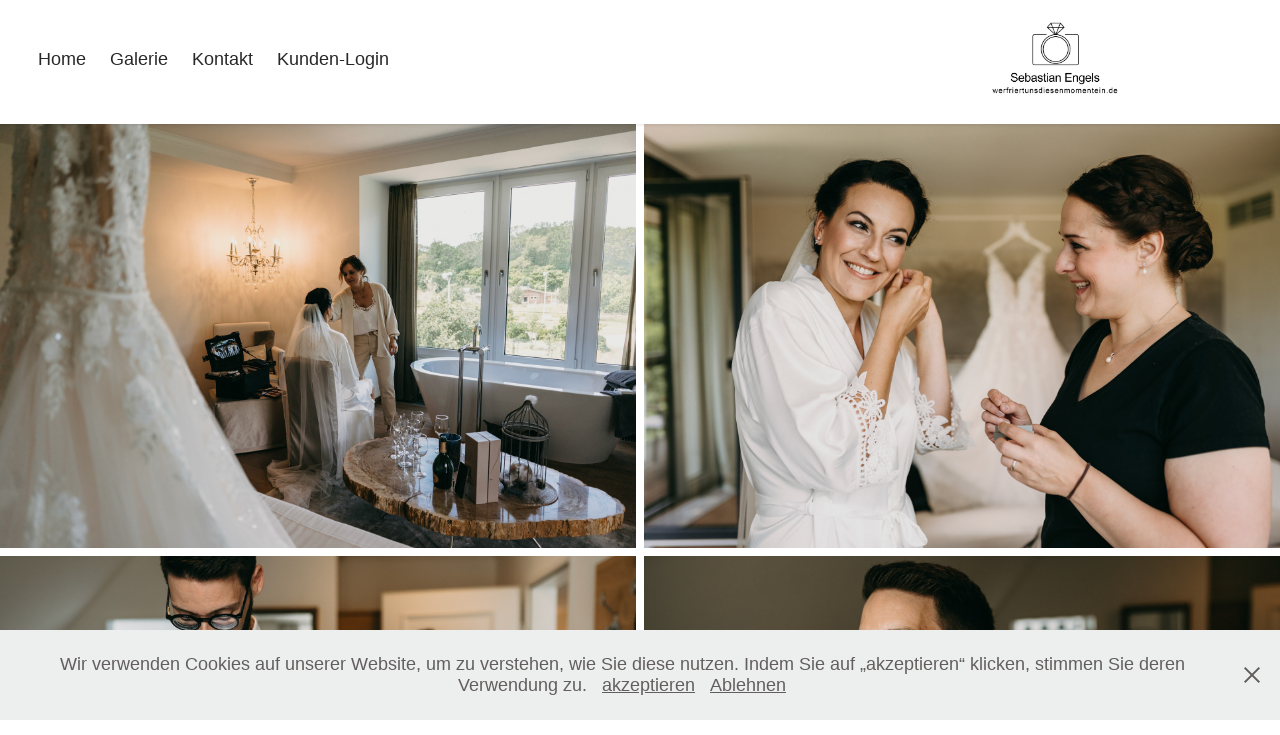

--- FILE ---
content_type: text/html; charset=utf-8
request_url: https://werfriertunsdiesenmomentein.de/lisa-marcel
body_size: 7849
content:
<!DOCTYPE HTML>
<html lang="en-US">
<head>
  <meta charset="UTF-8" />
  <meta name="viewport" content="width=device-width, initial-scale=1" />
      <meta name="keywords"  content="Hochzeitsfotograf Essen,Hochzeit Landhotel Voshövel,Brautpaarshooting Landhotel Voshövel,Hochzeit Schermbeck,erfahrener Hochzeitsfotograf,Shooting Confideum,suite Landhotel Voshövel,getting ready Landhotel Voshövel,Hochzeit Ernst-August Hütte,werfriertunsdiesenmomentein.de" />
      <meta name="description"  content="Schermbeck | Landhotel Voshövel, Confideum, Ernst-August Hütte" />
      <meta name="twitter:card"  content="summary_large_image" />
      <meta name="twitter:site"  content="@AdobePortfolio" />
      <meta  property="og:title" content="werfriertunsdiesenmomentein.de - Lisa &amp; Marcel" />
      <meta  property="og:description" content="Schermbeck | Landhotel Voshövel, Confideum, Ernst-August Hütte" />
      <meta  property="og:image" content="https://cdn.myportfolio.com/4b327ae8-702d-496c-9ee0-f13f551e3236/bb8e6b5d-7658-405b-b2be-8395f7595d18_rwc_108x0x1706x1280x1706.jpg?h=ce18604cfefeb294681a218b96371821" />
        <link rel="icon" href="https://cdn.myportfolio.com/4b327ae8-702d-496c-9ee0-f13f551e3236/1ba6f0f1-82fe-4608-b8d0-dae5b59c2e74_carw_1x1x32.png?h=93092cdcaa0526c1d0ba8ceae4d2c88d" />
        <link rel="apple-touch-icon" href="https://cdn.myportfolio.com/4b327ae8-702d-496c-9ee0-f13f551e3236/a83278c9-25f6-42ed-9881-abf3390dad52_carw_1x1x180.png?h=08ef99e489a2697441ca1808635614e1" />
      <link rel="stylesheet" href="/dist/css/main.css" type="text/css" />
      <link rel="stylesheet" href="https://cdn.myportfolio.com/4b327ae8-702d-496c-9ee0-f13f551e3236/7f2daef88b06a282996e555f7d45bdfb1763925026.css?h=4c6d1d039fa0779c8f19411cbacf004d" type="text/css" />
    <link rel="canonical" href="https://werfriertunsdiesenmomentein.de/lisa-marcel" />
      <title>werfriertunsdiesenmomentein.de - Lisa &amp; Marcel</title>
    <script type="text/javascript" src="//use.typekit.net/ik/[base64].js?cb=35f77bfb8b50944859ea3d3804e7194e7a3173fb" async onload="
    try {
      window.Typekit.load();
    } catch (e) {
      console.warn('Typekit not loaded.');
    }
    "></script>
</head>
  <body class="transition-enabled">  <div class='page-background-video page-background-video-with-panel'>
  </div>
  <div class="js-responsive-nav">
    <div class="responsive-nav">
      <div class="close-responsive-click-area js-close-responsive-nav">
        <div class="close-responsive-button"></div>
      </div>
          <nav class="nav-container" data-hover-hint="nav" data-hover-hint-placement="bottom-start">
      <div class="page-title">
        <a href="/home" >Home</a>
      </div>
                <div class="gallery-title"><a href="/galerie" >Galerie</a></div>
      <div class="page-title">
        <a href="/contact" >Kontakt</a>
      </div>
      <div class="page-title">
        <a href="/kundengalerien" >Kunden-Login</a>
      </div>
          </nav>
    </div>
  </div>
    <header class="site-header js-site-header  js-fixed-nav" data-context="theme.nav" data-hover-hint="nav" data-hover-hint-placement="top-start">
        <nav class="nav-container" data-hover-hint="nav" data-hover-hint-placement="bottom-start">
      <div class="page-title">
        <a href="/home" >Home</a>
      </div>
                <div class="gallery-title"><a href="/galerie" >Galerie</a></div>
      <div class="page-title">
        <a href="/contact" >Kontakt</a>
      </div>
      <div class="page-title">
        <a href="/kundengalerien" >Kunden-Login</a>
      </div>
        </nav>
        <div class="logo-wrap" data-context="theme.logo.header" data-hover-hint="logo" data-hover-hint-placement="bottom-start">
          <div class="logo e2e-site-logo-text logo-image  ">
    <a href="/home" class="image-normal image-link">
      <img src="https://cdn.myportfolio.com/4b327ae8-702d-496c-9ee0-f13f551e3236/69dd4bf1-c499-4667-afc1-226752994341_rwc_83x41x1898x1033x4096.jpg?h=3e9e35a2cca4eea21268edaf30d3db3d" alt="Sebastian Engels">
    </a>
          </div>
        </div>
        <div class="hamburger-click-area js-hamburger">
          <div class="hamburger">
            <i></i>
            <i></i>
            <i></i>
          </div>
        </div>
    </header>
    <div class="header-placeholder"></div>
  <div class="site-wrap cfix js-site-wrap">
    <div class="site-container">
      <div class="site-content e2e-site-content">
        <main>
  <div class="page-container" data-context="page.page.container" data-hover-hint="pageContainer">
    <section class="page standard-modules">
      <div class="page-content js-page-content" data-context="pages" data-identity="id:p62f7cc5abae8a224bedccf368f28a2c9c903bde6bcce2c2e4e566">
        <div id="project-canvas" class="js-project-modules modules content">
          <div id="project-modules">
              
              
              
              
              
              
              
              <div class="project-module module media_collection project-module-media_collection" data-id="m62f7cc5a3bafe6f229c7fc0bcaff076a4898c51da4bf51510d6c0"  style="padding-top: px;
padding-bottom: px;
">
  <div class="grid--main js-grid-main" data-grid-max-images="
      2
  ">
    <div class="grid__item-container js-grid-item-container" data-flex-grow="390.09523809524" style="width:390.09523809524px; flex-grow:390.09523809524;" data-width="1920" data-height="1279">
      <script type="text/html" class="js-lightbox-slide-content">
        <div class="grid__image-wrapper">
          <img src="https://cdn.myportfolio.com/4b327ae8-702d-496c-9ee0-f13f551e3236/82f026a8-8c87-44d8-9512-31f0b06c7294_rw_1920.jpg?h=fd2a2bf95fdc2bd36d8ac4da342a4f89" srcset="https://cdn.myportfolio.com/4b327ae8-702d-496c-9ee0-f13f551e3236/82f026a8-8c87-44d8-9512-31f0b06c7294_rw_600.jpg?h=eeda8ffcc91f4761ada278631237acf7 600w,https://cdn.myportfolio.com/4b327ae8-702d-496c-9ee0-f13f551e3236/82f026a8-8c87-44d8-9512-31f0b06c7294_rw_1200.jpg?h=d99a58bd1cea67371166560543238be5 1200w,https://cdn.myportfolio.com/4b327ae8-702d-496c-9ee0-f13f551e3236/82f026a8-8c87-44d8-9512-31f0b06c7294_rw_1920.jpg?h=fd2a2bf95fdc2bd36d8ac4da342a4f89 1920w,"  sizes="(max-width: 1920px) 100vw, 1920px">
        <div>
      </script>
      <img
        class="grid__item-image js-grid__item-image grid__item-image-lazy js-lazy"
        src="[data-uri]"
        
        data-src="https://cdn.myportfolio.com/4b327ae8-702d-496c-9ee0-f13f551e3236/82f026a8-8c87-44d8-9512-31f0b06c7294_rw_1920.jpg?h=fd2a2bf95fdc2bd36d8ac4da342a4f89"
        data-srcset="https://cdn.myportfolio.com/4b327ae8-702d-496c-9ee0-f13f551e3236/82f026a8-8c87-44d8-9512-31f0b06c7294_rw_600.jpg?h=eeda8ffcc91f4761ada278631237acf7 600w,https://cdn.myportfolio.com/4b327ae8-702d-496c-9ee0-f13f551e3236/82f026a8-8c87-44d8-9512-31f0b06c7294_rw_1200.jpg?h=d99a58bd1cea67371166560543238be5 1200w,https://cdn.myportfolio.com/4b327ae8-702d-496c-9ee0-f13f551e3236/82f026a8-8c87-44d8-9512-31f0b06c7294_rw_1920.jpg?h=fd2a2bf95fdc2bd36d8ac4da342a4f89 1920w,"
      >
      <span class="grid__item-filler" style="padding-bottom:66.650390625%;"></span>
    </div>
    <div class="grid__item-container js-grid-item-container" data-flex-grow="390.09523809524" style="width:390.09523809524px; flex-grow:390.09523809524;" data-width="1920" data-height="1279">
      <script type="text/html" class="js-lightbox-slide-content">
        <div class="grid__image-wrapper">
          <img src="https://cdn.myportfolio.com/4b327ae8-702d-496c-9ee0-f13f551e3236/c71213c0-ad96-4af0-ae85-642a9efc2e11_rw_1920.jpg?h=2dce588ec1d005627325b2eb7485e57d" srcset="https://cdn.myportfolio.com/4b327ae8-702d-496c-9ee0-f13f551e3236/c71213c0-ad96-4af0-ae85-642a9efc2e11_rw_600.jpg?h=e4f919f306d201cbe7979669d008a19c 600w,https://cdn.myportfolio.com/4b327ae8-702d-496c-9ee0-f13f551e3236/c71213c0-ad96-4af0-ae85-642a9efc2e11_rw_1200.jpg?h=684e0159ec2cb30df263f14e0c2f252e 1200w,https://cdn.myportfolio.com/4b327ae8-702d-496c-9ee0-f13f551e3236/c71213c0-ad96-4af0-ae85-642a9efc2e11_rw_1920.jpg?h=2dce588ec1d005627325b2eb7485e57d 1920w,"  sizes="(max-width: 1920px) 100vw, 1920px">
        <div>
      </script>
      <img
        class="grid__item-image js-grid__item-image grid__item-image-lazy js-lazy"
        src="[data-uri]"
        
        data-src="https://cdn.myportfolio.com/4b327ae8-702d-496c-9ee0-f13f551e3236/c71213c0-ad96-4af0-ae85-642a9efc2e11_rw_1920.jpg?h=2dce588ec1d005627325b2eb7485e57d"
        data-srcset="https://cdn.myportfolio.com/4b327ae8-702d-496c-9ee0-f13f551e3236/c71213c0-ad96-4af0-ae85-642a9efc2e11_rw_600.jpg?h=e4f919f306d201cbe7979669d008a19c 600w,https://cdn.myportfolio.com/4b327ae8-702d-496c-9ee0-f13f551e3236/c71213c0-ad96-4af0-ae85-642a9efc2e11_rw_1200.jpg?h=684e0159ec2cb30df263f14e0c2f252e 1200w,https://cdn.myportfolio.com/4b327ae8-702d-496c-9ee0-f13f551e3236/c71213c0-ad96-4af0-ae85-642a9efc2e11_rw_1920.jpg?h=2dce588ec1d005627325b2eb7485e57d 1920w,"
      >
      <span class="grid__item-filler" style="padding-bottom:66.650390625%;"></span>
    </div>
    <div class="grid__item-container js-grid-item-container" data-flex-grow="390.09523809524" style="width:390.09523809524px; flex-grow:390.09523809524;" data-width="1920" data-height="1279">
      <script type="text/html" class="js-lightbox-slide-content">
        <div class="grid__image-wrapper">
          <img src="https://cdn.myportfolio.com/4b327ae8-702d-496c-9ee0-f13f551e3236/f0f884bc-0304-495f-a157-8a09132797c5_rw_1920.jpg?h=5dd760a4699d10294852352add279320" srcset="https://cdn.myportfolio.com/4b327ae8-702d-496c-9ee0-f13f551e3236/f0f884bc-0304-495f-a157-8a09132797c5_rw_600.jpg?h=f8427ab9c122df9db52c8eb99b6bd20a 600w,https://cdn.myportfolio.com/4b327ae8-702d-496c-9ee0-f13f551e3236/f0f884bc-0304-495f-a157-8a09132797c5_rw_1200.jpg?h=4737ccd08878e05f15257fb2ad7796c0 1200w,https://cdn.myportfolio.com/4b327ae8-702d-496c-9ee0-f13f551e3236/f0f884bc-0304-495f-a157-8a09132797c5_rw_1920.jpg?h=5dd760a4699d10294852352add279320 1920w,"  sizes="(max-width: 1920px) 100vw, 1920px">
        <div>
      </script>
      <img
        class="grid__item-image js-grid__item-image grid__item-image-lazy js-lazy"
        src="[data-uri]"
        
        data-src="https://cdn.myportfolio.com/4b327ae8-702d-496c-9ee0-f13f551e3236/f0f884bc-0304-495f-a157-8a09132797c5_rw_1920.jpg?h=5dd760a4699d10294852352add279320"
        data-srcset="https://cdn.myportfolio.com/4b327ae8-702d-496c-9ee0-f13f551e3236/f0f884bc-0304-495f-a157-8a09132797c5_rw_600.jpg?h=f8427ab9c122df9db52c8eb99b6bd20a 600w,https://cdn.myportfolio.com/4b327ae8-702d-496c-9ee0-f13f551e3236/f0f884bc-0304-495f-a157-8a09132797c5_rw_1200.jpg?h=4737ccd08878e05f15257fb2ad7796c0 1200w,https://cdn.myportfolio.com/4b327ae8-702d-496c-9ee0-f13f551e3236/f0f884bc-0304-495f-a157-8a09132797c5_rw_1920.jpg?h=5dd760a4699d10294852352add279320 1920w,"
      >
      <span class="grid__item-filler" style="padding-bottom:66.650390625%;"></span>
    </div>
    <div class="grid__item-container js-grid-item-container" data-flex-grow="390.09523809524" style="width:390.09523809524px; flex-grow:390.09523809524;" data-width="1920" data-height="1279">
      <script type="text/html" class="js-lightbox-slide-content">
        <div class="grid__image-wrapper">
          <img src="https://cdn.myportfolio.com/4b327ae8-702d-496c-9ee0-f13f551e3236/eba42bac-9b4b-4ad1-a997-d969e0856ae6_rw_1920.jpg?h=c8d83265c612ebb81ae434f5b44314a7" srcset="https://cdn.myportfolio.com/4b327ae8-702d-496c-9ee0-f13f551e3236/eba42bac-9b4b-4ad1-a997-d969e0856ae6_rw_600.jpg?h=273194956078d40ece5e435b44154599 600w,https://cdn.myportfolio.com/4b327ae8-702d-496c-9ee0-f13f551e3236/eba42bac-9b4b-4ad1-a997-d969e0856ae6_rw_1200.jpg?h=dfe7aad941dcdbe775877135444e8946 1200w,https://cdn.myportfolio.com/4b327ae8-702d-496c-9ee0-f13f551e3236/eba42bac-9b4b-4ad1-a997-d969e0856ae6_rw_1920.jpg?h=c8d83265c612ebb81ae434f5b44314a7 1920w,"  sizes="(max-width: 1920px) 100vw, 1920px">
        <div>
      </script>
      <img
        class="grid__item-image js-grid__item-image grid__item-image-lazy js-lazy"
        src="[data-uri]"
        
        data-src="https://cdn.myportfolio.com/4b327ae8-702d-496c-9ee0-f13f551e3236/eba42bac-9b4b-4ad1-a997-d969e0856ae6_rw_1920.jpg?h=c8d83265c612ebb81ae434f5b44314a7"
        data-srcset="https://cdn.myportfolio.com/4b327ae8-702d-496c-9ee0-f13f551e3236/eba42bac-9b4b-4ad1-a997-d969e0856ae6_rw_600.jpg?h=273194956078d40ece5e435b44154599 600w,https://cdn.myportfolio.com/4b327ae8-702d-496c-9ee0-f13f551e3236/eba42bac-9b4b-4ad1-a997-d969e0856ae6_rw_1200.jpg?h=dfe7aad941dcdbe775877135444e8946 1200w,https://cdn.myportfolio.com/4b327ae8-702d-496c-9ee0-f13f551e3236/eba42bac-9b4b-4ad1-a997-d969e0856ae6_rw_1920.jpg?h=c8d83265c612ebb81ae434f5b44314a7 1920w,"
      >
      <span class="grid__item-filler" style="padding-bottom:66.650390625%;"></span>
    </div>
    <div class="grid__item-container js-grid-item-container" data-flex-grow="173.33333333333" style="width:173.33333333333px; flex-grow:173.33333333333;" data-width="1365" data-height="2048">
      <script type="text/html" class="js-lightbox-slide-content">
        <div class="grid__image-wrapper">
          <img src="https://cdn.myportfolio.com/4b327ae8-702d-496c-9ee0-f13f551e3236/f4e86f11-934c-4ec2-bea5-965f20959d41_rw_1920.jpg?h=41970ab9e5ef9c987f583b38760ad113" srcset="https://cdn.myportfolio.com/4b327ae8-702d-496c-9ee0-f13f551e3236/f4e86f11-934c-4ec2-bea5-965f20959d41_rw_600.jpg?h=b7f613c738eb5f2ed464fe30cfe2499a 600w,https://cdn.myportfolio.com/4b327ae8-702d-496c-9ee0-f13f551e3236/f4e86f11-934c-4ec2-bea5-965f20959d41_rw_1200.jpg?h=279e92da789f722ce33acf502c5cc1a8 1200w,https://cdn.myportfolio.com/4b327ae8-702d-496c-9ee0-f13f551e3236/f4e86f11-934c-4ec2-bea5-965f20959d41_rw_1920.jpg?h=41970ab9e5ef9c987f583b38760ad113 1365w,"  sizes="(max-width: 1365px) 100vw, 1365px">
        <div>
      </script>
      <img
        class="grid__item-image js-grid__item-image grid__item-image-lazy js-lazy"
        src="[data-uri]"
        
        data-src="https://cdn.myportfolio.com/4b327ae8-702d-496c-9ee0-f13f551e3236/f4e86f11-934c-4ec2-bea5-965f20959d41_rw_1920.jpg?h=41970ab9e5ef9c987f583b38760ad113"
        data-srcset="https://cdn.myportfolio.com/4b327ae8-702d-496c-9ee0-f13f551e3236/f4e86f11-934c-4ec2-bea5-965f20959d41_rw_600.jpg?h=b7f613c738eb5f2ed464fe30cfe2499a 600w,https://cdn.myportfolio.com/4b327ae8-702d-496c-9ee0-f13f551e3236/f4e86f11-934c-4ec2-bea5-965f20959d41_rw_1200.jpg?h=279e92da789f722ce33acf502c5cc1a8 1200w,https://cdn.myportfolio.com/4b327ae8-702d-496c-9ee0-f13f551e3236/f4e86f11-934c-4ec2-bea5-965f20959d41_rw_1920.jpg?h=41970ab9e5ef9c987f583b38760ad113 1365w,"
      >
      <span class="grid__item-filler" style="padding-bottom:150%;"></span>
    </div>
    <div class="grid__item-container js-grid-item-container" data-flex-grow="173.44166666667" style="width:173.44166666667px; flex-grow:173.44166666667;" data-width="1366" data-height="2048">
      <script type="text/html" class="js-lightbox-slide-content">
        <div class="grid__image-wrapper">
          <img src="https://cdn.myportfolio.com/4b327ae8-702d-496c-9ee0-f13f551e3236/245d86e4-4be0-4c22-9e7a-59268094ee9d_rw_1920.jpg?h=d41e1b3fe038a80eae6a54273aa783ef" srcset="https://cdn.myportfolio.com/4b327ae8-702d-496c-9ee0-f13f551e3236/245d86e4-4be0-4c22-9e7a-59268094ee9d_rw_600.jpg?h=160284313a58a0f0f982ef2b2fbf6201 600w,https://cdn.myportfolio.com/4b327ae8-702d-496c-9ee0-f13f551e3236/245d86e4-4be0-4c22-9e7a-59268094ee9d_rw_1200.jpg?h=5ffd9efc5d98ef691d4fface59b38b11 1200w,https://cdn.myportfolio.com/4b327ae8-702d-496c-9ee0-f13f551e3236/245d86e4-4be0-4c22-9e7a-59268094ee9d_rw_1920.jpg?h=d41e1b3fe038a80eae6a54273aa783ef 1366w,"  sizes="(max-width: 1366px) 100vw, 1366px">
        <div>
      </script>
      <img
        class="grid__item-image js-grid__item-image grid__item-image-lazy js-lazy"
        src="[data-uri]"
        
        data-src="https://cdn.myportfolio.com/4b327ae8-702d-496c-9ee0-f13f551e3236/245d86e4-4be0-4c22-9e7a-59268094ee9d_rw_1920.jpg?h=d41e1b3fe038a80eae6a54273aa783ef"
        data-srcset="https://cdn.myportfolio.com/4b327ae8-702d-496c-9ee0-f13f551e3236/245d86e4-4be0-4c22-9e7a-59268094ee9d_rw_600.jpg?h=160284313a58a0f0f982ef2b2fbf6201 600w,https://cdn.myportfolio.com/4b327ae8-702d-496c-9ee0-f13f551e3236/245d86e4-4be0-4c22-9e7a-59268094ee9d_rw_1200.jpg?h=5ffd9efc5d98ef691d4fface59b38b11 1200w,https://cdn.myportfolio.com/4b327ae8-702d-496c-9ee0-f13f551e3236/245d86e4-4be0-4c22-9e7a-59268094ee9d_rw_1920.jpg?h=d41e1b3fe038a80eae6a54273aa783ef 1366w,"
      >
      <span class="grid__item-filler" style="padding-bottom:149.90630855715%;"></span>
    </div>
    <div class="grid__item-container js-grid-item-container" data-flex-grow="173.33333333333" style="width:173.33333333333px; flex-grow:173.33333333333;" data-width="1365" data-height="2048">
      <script type="text/html" class="js-lightbox-slide-content">
        <div class="grid__image-wrapper">
          <img src="https://cdn.myportfolio.com/4b327ae8-702d-496c-9ee0-f13f551e3236/869acd59-179a-42bb-840e-1c20de14df10_rw_1920.jpg?h=7740f247b70eec3e2c353f31beed39bd" srcset="https://cdn.myportfolio.com/4b327ae8-702d-496c-9ee0-f13f551e3236/869acd59-179a-42bb-840e-1c20de14df10_rw_600.jpg?h=44e0e557493cd4efa925fdc3b497fed7 600w,https://cdn.myportfolio.com/4b327ae8-702d-496c-9ee0-f13f551e3236/869acd59-179a-42bb-840e-1c20de14df10_rw_1200.jpg?h=2993c00657bd3bbe126f6f22a6f483d1 1200w,https://cdn.myportfolio.com/4b327ae8-702d-496c-9ee0-f13f551e3236/869acd59-179a-42bb-840e-1c20de14df10_rw_1920.jpg?h=7740f247b70eec3e2c353f31beed39bd 1365w,"  sizes="(max-width: 1365px) 100vw, 1365px">
        <div>
      </script>
      <img
        class="grid__item-image js-grid__item-image grid__item-image-lazy js-lazy"
        src="[data-uri]"
        
        data-src="https://cdn.myportfolio.com/4b327ae8-702d-496c-9ee0-f13f551e3236/869acd59-179a-42bb-840e-1c20de14df10_rw_1920.jpg?h=7740f247b70eec3e2c353f31beed39bd"
        data-srcset="https://cdn.myportfolio.com/4b327ae8-702d-496c-9ee0-f13f551e3236/869acd59-179a-42bb-840e-1c20de14df10_rw_600.jpg?h=44e0e557493cd4efa925fdc3b497fed7 600w,https://cdn.myportfolio.com/4b327ae8-702d-496c-9ee0-f13f551e3236/869acd59-179a-42bb-840e-1c20de14df10_rw_1200.jpg?h=2993c00657bd3bbe126f6f22a6f483d1 1200w,https://cdn.myportfolio.com/4b327ae8-702d-496c-9ee0-f13f551e3236/869acd59-179a-42bb-840e-1c20de14df10_rw_1920.jpg?h=7740f247b70eec3e2c353f31beed39bd 1365w,"
      >
      <span class="grid__item-filler" style="padding-bottom:150%;"></span>
    </div>
    <div class="grid__item-container js-grid-item-container" data-flex-grow="390.09523809524" style="width:390.09523809524px; flex-grow:390.09523809524;" data-width="1920" data-height="1279">
      <script type="text/html" class="js-lightbox-slide-content">
        <div class="grid__image-wrapper">
          <img src="https://cdn.myportfolio.com/4b327ae8-702d-496c-9ee0-f13f551e3236/65f20944-bc27-41ee-898c-8c86b8a3d1bf_rw_1920.jpg?h=74d30da69472779bf6d3088405d999b6" srcset="https://cdn.myportfolio.com/4b327ae8-702d-496c-9ee0-f13f551e3236/65f20944-bc27-41ee-898c-8c86b8a3d1bf_rw_600.jpg?h=378ff3660542ae23d8a46c47b46e33f8 600w,https://cdn.myportfolio.com/4b327ae8-702d-496c-9ee0-f13f551e3236/65f20944-bc27-41ee-898c-8c86b8a3d1bf_rw_1200.jpg?h=27af9ecc88abd84545652f0859a9d58c 1200w,https://cdn.myportfolio.com/4b327ae8-702d-496c-9ee0-f13f551e3236/65f20944-bc27-41ee-898c-8c86b8a3d1bf_rw_1920.jpg?h=74d30da69472779bf6d3088405d999b6 1920w,"  sizes="(max-width: 1920px) 100vw, 1920px">
        <div>
      </script>
      <img
        class="grid__item-image js-grid__item-image grid__item-image-lazy js-lazy"
        src="[data-uri]"
        
        data-src="https://cdn.myportfolio.com/4b327ae8-702d-496c-9ee0-f13f551e3236/65f20944-bc27-41ee-898c-8c86b8a3d1bf_rw_1920.jpg?h=74d30da69472779bf6d3088405d999b6"
        data-srcset="https://cdn.myportfolio.com/4b327ae8-702d-496c-9ee0-f13f551e3236/65f20944-bc27-41ee-898c-8c86b8a3d1bf_rw_600.jpg?h=378ff3660542ae23d8a46c47b46e33f8 600w,https://cdn.myportfolio.com/4b327ae8-702d-496c-9ee0-f13f551e3236/65f20944-bc27-41ee-898c-8c86b8a3d1bf_rw_1200.jpg?h=27af9ecc88abd84545652f0859a9d58c 1200w,https://cdn.myportfolio.com/4b327ae8-702d-496c-9ee0-f13f551e3236/65f20944-bc27-41ee-898c-8c86b8a3d1bf_rw_1920.jpg?h=74d30da69472779bf6d3088405d999b6 1920w,"
      >
      <span class="grid__item-filler" style="padding-bottom:66.650390625%;"></span>
    </div>
    <div class="grid__item-container js-grid-item-container" data-flex-grow="173.33333333333" style="width:173.33333333333px; flex-grow:173.33333333333;" data-width="1365" data-height="2048">
      <script type="text/html" class="js-lightbox-slide-content">
        <div class="grid__image-wrapper">
          <img src="https://cdn.myportfolio.com/4b327ae8-702d-496c-9ee0-f13f551e3236/45ff8f99-9c46-49a3-bde3-5480a3ab6b89_rw_1920.jpg?h=c499bfaeeb9c29550f2fa15dc738d6ed" srcset="https://cdn.myportfolio.com/4b327ae8-702d-496c-9ee0-f13f551e3236/45ff8f99-9c46-49a3-bde3-5480a3ab6b89_rw_600.jpg?h=3082d8f551fbc57996012c265ef3e54e 600w,https://cdn.myportfolio.com/4b327ae8-702d-496c-9ee0-f13f551e3236/45ff8f99-9c46-49a3-bde3-5480a3ab6b89_rw_1200.jpg?h=9e62a79683242950a56e0206952b7d1d 1200w,https://cdn.myportfolio.com/4b327ae8-702d-496c-9ee0-f13f551e3236/45ff8f99-9c46-49a3-bde3-5480a3ab6b89_rw_1920.jpg?h=c499bfaeeb9c29550f2fa15dc738d6ed 1365w,"  sizes="(max-width: 1365px) 100vw, 1365px">
        <div>
      </script>
      <img
        class="grid__item-image js-grid__item-image grid__item-image-lazy js-lazy"
        src="[data-uri]"
        
        data-src="https://cdn.myportfolio.com/4b327ae8-702d-496c-9ee0-f13f551e3236/45ff8f99-9c46-49a3-bde3-5480a3ab6b89_rw_1920.jpg?h=c499bfaeeb9c29550f2fa15dc738d6ed"
        data-srcset="https://cdn.myportfolio.com/4b327ae8-702d-496c-9ee0-f13f551e3236/45ff8f99-9c46-49a3-bde3-5480a3ab6b89_rw_600.jpg?h=3082d8f551fbc57996012c265ef3e54e 600w,https://cdn.myportfolio.com/4b327ae8-702d-496c-9ee0-f13f551e3236/45ff8f99-9c46-49a3-bde3-5480a3ab6b89_rw_1200.jpg?h=9e62a79683242950a56e0206952b7d1d 1200w,https://cdn.myportfolio.com/4b327ae8-702d-496c-9ee0-f13f551e3236/45ff8f99-9c46-49a3-bde3-5480a3ab6b89_rw_1920.jpg?h=c499bfaeeb9c29550f2fa15dc738d6ed 1365w,"
      >
      <span class="grid__item-filler" style="padding-bottom:150%;"></span>
    </div>
    <div class="grid__item-container js-grid-item-container" data-flex-grow="390.09523809524" style="width:390.09523809524px; flex-grow:390.09523809524;" data-width="1920" data-height="1279">
      <script type="text/html" class="js-lightbox-slide-content">
        <div class="grid__image-wrapper">
          <img src="https://cdn.myportfolio.com/4b327ae8-702d-496c-9ee0-f13f551e3236/f52a26eb-716a-41dd-93ba-9d8c8e236ddb_rw_1920.jpg?h=f41dc87d46093ee18e3903613c508a31" srcset="https://cdn.myportfolio.com/4b327ae8-702d-496c-9ee0-f13f551e3236/f52a26eb-716a-41dd-93ba-9d8c8e236ddb_rw_600.jpg?h=a9b42f64e609ab95b3df810f5f1b3a3c 600w,https://cdn.myportfolio.com/4b327ae8-702d-496c-9ee0-f13f551e3236/f52a26eb-716a-41dd-93ba-9d8c8e236ddb_rw_1200.jpg?h=50e5c88f90be97ab974b87a8274c957e 1200w,https://cdn.myportfolio.com/4b327ae8-702d-496c-9ee0-f13f551e3236/f52a26eb-716a-41dd-93ba-9d8c8e236ddb_rw_1920.jpg?h=f41dc87d46093ee18e3903613c508a31 1920w,"  sizes="(max-width: 1920px) 100vw, 1920px">
        <div>
      </script>
      <img
        class="grid__item-image js-grid__item-image grid__item-image-lazy js-lazy"
        src="[data-uri]"
        
        data-src="https://cdn.myportfolio.com/4b327ae8-702d-496c-9ee0-f13f551e3236/f52a26eb-716a-41dd-93ba-9d8c8e236ddb_rw_1920.jpg?h=f41dc87d46093ee18e3903613c508a31"
        data-srcset="https://cdn.myportfolio.com/4b327ae8-702d-496c-9ee0-f13f551e3236/f52a26eb-716a-41dd-93ba-9d8c8e236ddb_rw_600.jpg?h=a9b42f64e609ab95b3df810f5f1b3a3c 600w,https://cdn.myportfolio.com/4b327ae8-702d-496c-9ee0-f13f551e3236/f52a26eb-716a-41dd-93ba-9d8c8e236ddb_rw_1200.jpg?h=50e5c88f90be97ab974b87a8274c957e 1200w,https://cdn.myportfolio.com/4b327ae8-702d-496c-9ee0-f13f551e3236/f52a26eb-716a-41dd-93ba-9d8c8e236ddb_rw_1920.jpg?h=f41dc87d46093ee18e3903613c508a31 1920w,"
      >
      <span class="grid__item-filler" style="padding-bottom:66.650390625%;"></span>
    </div>
    <div class="grid__item-container js-grid-item-container" data-flex-grow="173.33333333333" style="width:173.33333333333px; flex-grow:173.33333333333;" data-width="1365" data-height="2048">
      <script type="text/html" class="js-lightbox-slide-content">
        <div class="grid__image-wrapper">
          <img src="https://cdn.myportfolio.com/4b327ae8-702d-496c-9ee0-f13f551e3236/c15df89c-2f77-4969-b932-144c43653e26_rw_1920.jpg?h=5cbf0d220341825cd3af317e2a071cac" srcset="https://cdn.myportfolio.com/4b327ae8-702d-496c-9ee0-f13f551e3236/c15df89c-2f77-4969-b932-144c43653e26_rw_600.jpg?h=c02f725945394394b46b1536dee86e60 600w,https://cdn.myportfolio.com/4b327ae8-702d-496c-9ee0-f13f551e3236/c15df89c-2f77-4969-b932-144c43653e26_rw_1200.jpg?h=484930874179d07b69f4b9bcbb985ced 1200w,https://cdn.myportfolio.com/4b327ae8-702d-496c-9ee0-f13f551e3236/c15df89c-2f77-4969-b932-144c43653e26_rw_1920.jpg?h=5cbf0d220341825cd3af317e2a071cac 1365w,"  sizes="(max-width: 1365px) 100vw, 1365px">
        <div>
      </script>
      <img
        class="grid__item-image js-grid__item-image grid__item-image-lazy js-lazy"
        src="[data-uri]"
        
        data-src="https://cdn.myportfolio.com/4b327ae8-702d-496c-9ee0-f13f551e3236/c15df89c-2f77-4969-b932-144c43653e26_rw_1920.jpg?h=5cbf0d220341825cd3af317e2a071cac"
        data-srcset="https://cdn.myportfolio.com/4b327ae8-702d-496c-9ee0-f13f551e3236/c15df89c-2f77-4969-b932-144c43653e26_rw_600.jpg?h=c02f725945394394b46b1536dee86e60 600w,https://cdn.myportfolio.com/4b327ae8-702d-496c-9ee0-f13f551e3236/c15df89c-2f77-4969-b932-144c43653e26_rw_1200.jpg?h=484930874179d07b69f4b9bcbb985ced 1200w,https://cdn.myportfolio.com/4b327ae8-702d-496c-9ee0-f13f551e3236/c15df89c-2f77-4969-b932-144c43653e26_rw_1920.jpg?h=5cbf0d220341825cd3af317e2a071cac 1365w,"
      >
      <span class="grid__item-filler" style="padding-bottom:150%;"></span>
    </div>
    <div class="grid__item-container js-grid-item-container" data-flex-grow="390.09523809524" style="width:390.09523809524px; flex-grow:390.09523809524;" data-width="1920" data-height="1279">
      <script type="text/html" class="js-lightbox-slide-content">
        <div class="grid__image-wrapper">
          <img src="https://cdn.myportfolio.com/4b327ae8-702d-496c-9ee0-f13f551e3236/b4f8a5be-70e0-4872-8181-cacdf24763e4_rw_1920.jpg?h=4dfdf9a0d59df003eca57b596ce95ea0" srcset="https://cdn.myportfolio.com/4b327ae8-702d-496c-9ee0-f13f551e3236/b4f8a5be-70e0-4872-8181-cacdf24763e4_rw_600.jpg?h=1625a1adf046f407fa6a63eb507120d5 600w,https://cdn.myportfolio.com/4b327ae8-702d-496c-9ee0-f13f551e3236/b4f8a5be-70e0-4872-8181-cacdf24763e4_rw_1200.jpg?h=82f43bcfa2b11f824ed412fc5b408b88 1200w,https://cdn.myportfolio.com/4b327ae8-702d-496c-9ee0-f13f551e3236/b4f8a5be-70e0-4872-8181-cacdf24763e4_rw_1920.jpg?h=4dfdf9a0d59df003eca57b596ce95ea0 1920w,"  sizes="(max-width: 1920px) 100vw, 1920px">
        <div>
      </script>
      <img
        class="grid__item-image js-grid__item-image grid__item-image-lazy js-lazy"
        src="[data-uri]"
        
        data-src="https://cdn.myportfolio.com/4b327ae8-702d-496c-9ee0-f13f551e3236/b4f8a5be-70e0-4872-8181-cacdf24763e4_rw_1920.jpg?h=4dfdf9a0d59df003eca57b596ce95ea0"
        data-srcset="https://cdn.myportfolio.com/4b327ae8-702d-496c-9ee0-f13f551e3236/b4f8a5be-70e0-4872-8181-cacdf24763e4_rw_600.jpg?h=1625a1adf046f407fa6a63eb507120d5 600w,https://cdn.myportfolio.com/4b327ae8-702d-496c-9ee0-f13f551e3236/b4f8a5be-70e0-4872-8181-cacdf24763e4_rw_1200.jpg?h=82f43bcfa2b11f824ed412fc5b408b88 1200w,https://cdn.myportfolio.com/4b327ae8-702d-496c-9ee0-f13f551e3236/b4f8a5be-70e0-4872-8181-cacdf24763e4_rw_1920.jpg?h=4dfdf9a0d59df003eca57b596ce95ea0 1920w,"
      >
      <span class="grid__item-filler" style="padding-bottom:66.650390625%;"></span>
    </div>
    <div class="grid__item-container js-grid-item-container" data-flex-grow="173.33333333333" style="width:173.33333333333px; flex-grow:173.33333333333;" data-width="1365" data-height="2048">
      <script type="text/html" class="js-lightbox-slide-content">
        <div class="grid__image-wrapper">
          <img src="https://cdn.myportfolio.com/4b327ae8-702d-496c-9ee0-f13f551e3236/446d2856-403a-4b38-84ab-ef4b239ad5ac_rw_1920.jpg?h=9bf8ecd66ec2393c79fe5a081b463855" srcset="https://cdn.myportfolio.com/4b327ae8-702d-496c-9ee0-f13f551e3236/446d2856-403a-4b38-84ab-ef4b239ad5ac_rw_600.jpg?h=31b186251b1277c5ae6abdf260e3533d 600w,https://cdn.myportfolio.com/4b327ae8-702d-496c-9ee0-f13f551e3236/446d2856-403a-4b38-84ab-ef4b239ad5ac_rw_1200.jpg?h=24f2ce9df99a0fc1bdaa3a0e873f1f15 1200w,https://cdn.myportfolio.com/4b327ae8-702d-496c-9ee0-f13f551e3236/446d2856-403a-4b38-84ab-ef4b239ad5ac_rw_1920.jpg?h=9bf8ecd66ec2393c79fe5a081b463855 1365w,"  sizes="(max-width: 1365px) 100vw, 1365px">
        <div>
      </script>
      <img
        class="grid__item-image js-grid__item-image grid__item-image-lazy js-lazy"
        src="[data-uri]"
        
        data-src="https://cdn.myportfolio.com/4b327ae8-702d-496c-9ee0-f13f551e3236/446d2856-403a-4b38-84ab-ef4b239ad5ac_rw_1920.jpg?h=9bf8ecd66ec2393c79fe5a081b463855"
        data-srcset="https://cdn.myportfolio.com/4b327ae8-702d-496c-9ee0-f13f551e3236/446d2856-403a-4b38-84ab-ef4b239ad5ac_rw_600.jpg?h=31b186251b1277c5ae6abdf260e3533d 600w,https://cdn.myportfolio.com/4b327ae8-702d-496c-9ee0-f13f551e3236/446d2856-403a-4b38-84ab-ef4b239ad5ac_rw_1200.jpg?h=24f2ce9df99a0fc1bdaa3a0e873f1f15 1200w,https://cdn.myportfolio.com/4b327ae8-702d-496c-9ee0-f13f551e3236/446d2856-403a-4b38-84ab-ef4b239ad5ac_rw_1920.jpg?h=9bf8ecd66ec2393c79fe5a081b463855 1365w,"
      >
      <span class="grid__item-filler" style="padding-bottom:150%;"></span>
    </div>
    <div class="grid__item-container js-grid-item-container" data-flex-grow="173.33333333333" style="width:173.33333333333px; flex-grow:173.33333333333;" data-width="1365" data-height="2048">
      <script type="text/html" class="js-lightbox-slide-content">
        <div class="grid__image-wrapper">
          <img src="https://cdn.myportfolio.com/4b327ae8-702d-496c-9ee0-f13f551e3236/b73bac6f-0ef1-43d2-89ba-8d232b3f9c01_rw_1920.jpg?h=945c33a428ba35316e25371252bd2415" srcset="https://cdn.myportfolio.com/4b327ae8-702d-496c-9ee0-f13f551e3236/b73bac6f-0ef1-43d2-89ba-8d232b3f9c01_rw_600.jpg?h=61b8928b930afe981da22a670bd00479 600w,https://cdn.myportfolio.com/4b327ae8-702d-496c-9ee0-f13f551e3236/b73bac6f-0ef1-43d2-89ba-8d232b3f9c01_rw_1200.jpg?h=1b0abbe34925e3c978a43e1890c67da9 1200w,https://cdn.myportfolio.com/4b327ae8-702d-496c-9ee0-f13f551e3236/b73bac6f-0ef1-43d2-89ba-8d232b3f9c01_rw_1920.jpg?h=945c33a428ba35316e25371252bd2415 1365w,"  sizes="(max-width: 1365px) 100vw, 1365px">
        <div>
      </script>
      <img
        class="grid__item-image js-grid__item-image grid__item-image-lazy js-lazy"
        src="[data-uri]"
        
        data-src="https://cdn.myportfolio.com/4b327ae8-702d-496c-9ee0-f13f551e3236/b73bac6f-0ef1-43d2-89ba-8d232b3f9c01_rw_1920.jpg?h=945c33a428ba35316e25371252bd2415"
        data-srcset="https://cdn.myportfolio.com/4b327ae8-702d-496c-9ee0-f13f551e3236/b73bac6f-0ef1-43d2-89ba-8d232b3f9c01_rw_600.jpg?h=61b8928b930afe981da22a670bd00479 600w,https://cdn.myportfolio.com/4b327ae8-702d-496c-9ee0-f13f551e3236/b73bac6f-0ef1-43d2-89ba-8d232b3f9c01_rw_1200.jpg?h=1b0abbe34925e3c978a43e1890c67da9 1200w,https://cdn.myportfolio.com/4b327ae8-702d-496c-9ee0-f13f551e3236/b73bac6f-0ef1-43d2-89ba-8d232b3f9c01_rw_1920.jpg?h=945c33a428ba35316e25371252bd2415 1365w,"
      >
      <span class="grid__item-filler" style="padding-bottom:150%;"></span>
    </div>
    <div class="grid__item-container js-grid-item-container" data-flex-grow="173.33333333333" style="width:173.33333333333px; flex-grow:173.33333333333;" data-width="1365" data-height="2048">
      <script type="text/html" class="js-lightbox-slide-content">
        <div class="grid__image-wrapper">
          <img src="https://cdn.myportfolio.com/4b327ae8-702d-496c-9ee0-f13f551e3236/1d38112b-cf64-4be7-9ace-9be5f5ba1779_rw_1920.jpg?h=7021058b7d98ea19b98cc9f7bfa4bc7e" srcset="https://cdn.myportfolio.com/4b327ae8-702d-496c-9ee0-f13f551e3236/1d38112b-cf64-4be7-9ace-9be5f5ba1779_rw_600.jpg?h=972877fe9b08eec0d7fde110ffe50d2d 600w,https://cdn.myportfolio.com/4b327ae8-702d-496c-9ee0-f13f551e3236/1d38112b-cf64-4be7-9ace-9be5f5ba1779_rw_1200.jpg?h=4cd5449bec924c17b881577bbb5ba6ab 1200w,https://cdn.myportfolio.com/4b327ae8-702d-496c-9ee0-f13f551e3236/1d38112b-cf64-4be7-9ace-9be5f5ba1779_rw_1920.jpg?h=7021058b7d98ea19b98cc9f7bfa4bc7e 1365w,"  sizes="(max-width: 1365px) 100vw, 1365px">
        <div>
      </script>
      <img
        class="grid__item-image js-grid__item-image grid__item-image-lazy js-lazy"
        src="[data-uri]"
        
        data-src="https://cdn.myportfolio.com/4b327ae8-702d-496c-9ee0-f13f551e3236/1d38112b-cf64-4be7-9ace-9be5f5ba1779_rw_1920.jpg?h=7021058b7d98ea19b98cc9f7bfa4bc7e"
        data-srcset="https://cdn.myportfolio.com/4b327ae8-702d-496c-9ee0-f13f551e3236/1d38112b-cf64-4be7-9ace-9be5f5ba1779_rw_600.jpg?h=972877fe9b08eec0d7fde110ffe50d2d 600w,https://cdn.myportfolio.com/4b327ae8-702d-496c-9ee0-f13f551e3236/1d38112b-cf64-4be7-9ace-9be5f5ba1779_rw_1200.jpg?h=4cd5449bec924c17b881577bbb5ba6ab 1200w,https://cdn.myportfolio.com/4b327ae8-702d-496c-9ee0-f13f551e3236/1d38112b-cf64-4be7-9ace-9be5f5ba1779_rw_1920.jpg?h=7021058b7d98ea19b98cc9f7bfa4bc7e 1365w,"
      >
      <span class="grid__item-filler" style="padding-bottom:150%;"></span>
    </div>
    <div class="grid__item-container js-grid-item-container" data-flex-grow="390.09523809524" style="width:390.09523809524px; flex-grow:390.09523809524;" data-width="1920" data-height="1279">
      <script type="text/html" class="js-lightbox-slide-content">
        <div class="grid__image-wrapper">
          <img src="https://cdn.myportfolio.com/4b327ae8-702d-496c-9ee0-f13f551e3236/dc6e134c-6ccb-4b1d-85ae-1f61e2b22f1c_rw_1920.jpg?h=e810a695ec97b57878e4887d6f3cd1f6" srcset="https://cdn.myportfolio.com/4b327ae8-702d-496c-9ee0-f13f551e3236/dc6e134c-6ccb-4b1d-85ae-1f61e2b22f1c_rw_600.jpg?h=bde659e56bc6018291d7672462c5a770 600w,https://cdn.myportfolio.com/4b327ae8-702d-496c-9ee0-f13f551e3236/dc6e134c-6ccb-4b1d-85ae-1f61e2b22f1c_rw_1200.jpg?h=304f89e144f6cad2b22754e9b7340a3a 1200w,https://cdn.myportfolio.com/4b327ae8-702d-496c-9ee0-f13f551e3236/dc6e134c-6ccb-4b1d-85ae-1f61e2b22f1c_rw_1920.jpg?h=e810a695ec97b57878e4887d6f3cd1f6 1920w,"  sizes="(max-width: 1920px) 100vw, 1920px">
        <div>
      </script>
      <img
        class="grid__item-image js-grid__item-image grid__item-image-lazy js-lazy"
        src="[data-uri]"
        
        data-src="https://cdn.myportfolio.com/4b327ae8-702d-496c-9ee0-f13f551e3236/dc6e134c-6ccb-4b1d-85ae-1f61e2b22f1c_rw_1920.jpg?h=e810a695ec97b57878e4887d6f3cd1f6"
        data-srcset="https://cdn.myportfolio.com/4b327ae8-702d-496c-9ee0-f13f551e3236/dc6e134c-6ccb-4b1d-85ae-1f61e2b22f1c_rw_600.jpg?h=bde659e56bc6018291d7672462c5a770 600w,https://cdn.myportfolio.com/4b327ae8-702d-496c-9ee0-f13f551e3236/dc6e134c-6ccb-4b1d-85ae-1f61e2b22f1c_rw_1200.jpg?h=304f89e144f6cad2b22754e9b7340a3a 1200w,https://cdn.myportfolio.com/4b327ae8-702d-496c-9ee0-f13f551e3236/dc6e134c-6ccb-4b1d-85ae-1f61e2b22f1c_rw_1920.jpg?h=e810a695ec97b57878e4887d6f3cd1f6 1920w,"
      >
      <span class="grid__item-filler" style="padding-bottom:66.650390625%;"></span>
    </div>
    <div class="grid__item-container js-grid-item-container" data-flex-grow="390.09523809524" style="width:390.09523809524px; flex-grow:390.09523809524;" data-width="1920" data-height="1279">
      <script type="text/html" class="js-lightbox-slide-content">
        <div class="grid__image-wrapper">
          <img src="https://cdn.myportfolio.com/4b327ae8-702d-496c-9ee0-f13f551e3236/0b2b527a-9acb-4aba-bb98-d9db14ca0fbc_rw_1920.jpg?h=befb1e55593fb4047b44bd763bad7c81" srcset="https://cdn.myportfolio.com/4b327ae8-702d-496c-9ee0-f13f551e3236/0b2b527a-9acb-4aba-bb98-d9db14ca0fbc_rw_600.jpg?h=b71489bc487d72dfcea75809986a235d 600w,https://cdn.myportfolio.com/4b327ae8-702d-496c-9ee0-f13f551e3236/0b2b527a-9acb-4aba-bb98-d9db14ca0fbc_rw_1200.jpg?h=dfe3a85cd77462b8b258e0c40df2f60b 1200w,https://cdn.myportfolio.com/4b327ae8-702d-496c-9ee0-f13f551e3236/0b2b527a-9acb-4aba-bb98-d9db14ca0fbc_rw_1920.jpg?h=befb1e55593fb4047b44bd763bad7c81 1920w,"  sizes="(max-width: 1920px) 100vw, 1920px">
        <div>
      </script>
      <img
        class="grid__item-image js-grid__item-image grid__item-image-lazy js-lazy"
        src="[data-uri]"
        
        data-src="https://cdn.myportfolio.com/4b327ae8-702d-496c-9ee0-f13f551e3236/0b2b527a-9acb-4aba-bb98-d9db14ca0fbc_rw_1920.jpg?h=befb1e55593fb4047b44bd763bad7c81"
        data-srcset="https://cdn.myportfolio.com/4b327ae8-702d-496c-9ee0-f13f551e3236/0b2b527a-9acb-4aba-bb98-d9db14ca0fbc_rw_600.jpg?h=b71489bc487d72dfcea75809986a235d 600w,https://cdn.myportfolio.com/4b327ae8-702d-496c-9ee0-f13f551e3236/0b2b527a-9acb-4aba-bb98-d9db14ca0fbc_rw_1200.jpg?h=dfe3a85cd77462b8b258e0c40df2f60b 1200w,https://cdn.myportfolio.com/4b327ae8-702d-496c-9ee0-f13f551e3236/0b2b527a-9acb-4aba-bb98-d9db14ca0fbc_rw_1920.jpg?h=befb1e55593fb4047b44bd763bad7c81 1920w,"
      >
      <span class="grid__item-filler" style="padding-bottom:66.650390625%;"></span>
    </div>
    <div class="grid__item-container js-grid-item-container" data-flex-grow="390.09523809524" style="width:390.09523809524px; flex-grow:390.09523809524;" data-width="1920" data-height="1279">
      <script type="text/html" class="js-lightbox-slide-content">
        <div class="grid__image-wrapper">
          <img src="https://cdn.myportfolio.com/4b327ae8-702d-496c-9ee0-f13f551e3236/d44d8d0d-4e72-4704-bbb1-c02afaa3946c_rw_1920.jpg?h=f6f59a1e35798c51f2c93f41366b2f1a" srcset="https://cdn.myportfolio.com/4b327ae8-702d-496c-9ee0-f13f551e3236/d44d8d0d-4e72-4704-bbb1-c02afaa3946c_rw_600.jpg?h=ee0900a76c1efbe29f6e8ee0094162c2 600w,https://cdn.myportfolio.com/4b327ae8-702d-496c-9ee0-f13f551e3236/d44d8d0d-4e72-4704-bbb1-c02afaa3946c_rw_1200.jpg?h=c444bc65e64cbe1a656e7f32ebb26eea 1200w,https://cdn.myportfolio.com/4b327ae8-702d-496c-9ee0-f13f551e3236/d44d8d0d-4e72-4704-bbb1-c02afaa3946c_rw_1920.jpg?h=f6f59a1e35798c51f2c93f41366b2f1a 1920w,"  sizes="(max-width: 1920px) 100vw, 1920px">
        <div>
      </script>
      <img
        class="grid__item-image js-grid__item-image grid__item-image-lazy js-lazy"
        src="[data-uri]"
        
        data-src="https://cdn.myportfolio.com/4b327ae8-702d-496c-9ee0-f13f551e3236/d44d8d0d-4e72-4704-bbb1-c02afaa3946c_rw_1920.jpg?h=f6f59a1e35798c51f2c93f41366b2f1a"
        data-srcset="https://cdn.myportfolio.com/4b327ae8-702d-496c-9ee0-f13f551e3236/d44d8d0d-4e72-4704-bbb1-c02afaa3946c_rw_600.jpg?h=ee0900a76c1efbe29f6e8ee0094162c2 600w,https://cdn.myportfolio.com/4b327ae8-702d-496c-9ee0-f13f551e3236/d44d8d0d-4e72-4704-bbb1-c02afaa3946c_rw_1200.jpg?h=c444bc65e64cbe1a656e7f32ebb26eea 1200w,https://cdn.myportfolio.com/4b327ae8-702d-496c-9ee0-f13f551e3236/d44d8d0d-4e72-4704-bbb1-c02afaa3946c_rw_1920.jpg?h=f6f59a1e35798c51f2c93f41366b2f1a 1920w,"
      >
      <span class="grid__item-filler" style="padding-bottom:66.650390625%;"></span>
    </div>
    <div class="grid__item-container js-grid-item-container" data-flex-grow="390.09523809524" style="width:390.09523809524px; flex-grow:390.09523809524;" data-width="1920" data-height="1279">
      <script type="text/html" class="js-lightbox-slide-content">
        <div class="grid__image-wrapper">
          <img src="https://cdn.myportfolio.com/4b327ae8-702d-496c-9ee0-f13f551e3236/cd1f9676-ceb4-435e-89d0-a7293bcf3888_rw_1920.jpg?h=a0dcecb9f990b29190f30c983b8a888e" srcset="https://cdn.myportfolio.com/4b327ae8-702d-496c-9ee0-f13f551e3236/cd1f9676-ceb4-435e-89d0-a7293bcf3888_rw_600.jpg?h=04f5057f61c2d14a280bfab6728b314e 600w,https://cdn.myportfolio.com/4b327ae8-702d-496c-9ee0-f13f551e3236/cd1f9676-ceb4-435e-89d0-a7293bcf3888_rw_1200.jpg?h=2e31bb2a15e5620df0d97172d40687a0 1200w,https://cdn.myportfolio.com/4b327ae8-702d-496c-9ee0-f13f551e3236/cd1f9676-ceb4-435e-89d0-a7293bcf3888_rw_1920.jpg?h=a0dcecb9f990b29190f30c983b8a888e 1920w,"  sizes="(max-width: 1920px) 100vw, 1920px">
        <div>
      </script>
      <img
        class="grid__item-image js-grid__item-image grid__item-image-lazy js-lazy"
        src="[data-uri]"
        
        data-src="https://cdn.myportfolio.com/4b327ae8-702d-496c-9ee0-f13f551e3236/cd1f9676-ceb4-435e-89d0-a7293bcf3888_rw_1920.jpg?h=a0dcecb9f990b29190f30c983b8a888e"
        data-srcset="https://cdn.myportfolio.com/4b327ae8-702d-496c-9ee0-f13f551e3236/cd1f9676-ceb4-435e-89d0-a7293bcf3888_rw_600.jpg?h=04f5057f61c2d14a280bfab6728b314e 600w,https://cdn.myportfolio.com/4b327ae8-702d-496c-9ee0-f13f551e3236/cd1f9676-ceb4-435e-89d0-a7293bcf3888_rw_1200.jpg?h=2e31bb2a15e5620df0d97172d40687a0 1200w,https://cdn.myportfolio.com/4b327ae8-702d-496c-9ee0-f13f551e3236/cd1f9676-ceb4-435e-89d0-a7293bcf3888_rw_1920.jpg?h=a0dcecb9f990b29190f30c983b8a888e 1920w,"
      >
      <span class="grid__item-filler" style="padding-bottom:66.650390625%;"></span>
    </div>
    <div class="grid__item-container js-grid-item-container" data-flex-grow="173.33333333333" style="width:173.33333333333px; flex-grow:173.33333333333;" data-width="1365" data-height="2048">
      <script type="text/html" class="js-lightbox-slide-content">
        <div class="grid__image-wrapper">
          <img src="https://cdn.myportfolio.com/4b327ae8-702d-496c-9ee0-f13f551e3236/510ffe6c-8b50-4215-aa03-a9aa53b402ca_rw_1920.jpg?h=e4c12f05018a2c47f191b7a90e05861d" srcset="https://cdn.myportfolio.com/4b327ae8-702d-496c-9ee0-f13f551e3236/510ffe6c-8b50-4215-aa03-a9aa53b402ca_rw_600.jpg?h=ac1a18a8c4200b877b958b4067afe6ee 600w,https://cdn.myportfolio.com/4b327ae8-702d-496c-9ee0-f13f551e3236/510ffe6c-8b50-4215-aa03-a9aa53b402ca_rw_1200.jpg?h=cfa96be777c87e7c3b9e79581b77c2f6 1200w,https://cdn.myportfolio.com/4b327ae8-702d-496c-9ee0-f13f551e3236/510ffe6c-8b50-4215-aa03-a9aa53b402ca_rw_1920.jpg?h=e4c12f05018a2c47f191b7a90e05861d 1365w,"  sizes="(max-width: 1365px) 100vw, 1365px">
        <div>
      </script>
      <img
        class="grid__item-image js-grid__item-image grid__item-image-lazy js-lazy"
        src="[data-uri]"
        
        data-src="https://cdn.myportfolio.com/4b327ae8-702d-496c-9ee0-f13f551e3236/510ffe6c-8b50-4215-aa03-a9aa53b402ca_rw_1920.jpg?h=e4c12f05018a2c47f191b7a90e05861d"
        data-srcset="https://cdn.myportfolio.com/4b327ae8-702d-496c-9ee0-f13f551e3236/510ffe6c-8b50-4215-aa03-a9aa53b402ca_rw_600.jpg?h=ac1a18a8c4200b877b958b4067afe6ee 600w,https://cdn.myportfolio.com/4b327ae8-702d-496c-9ee0-f13f551e3236/510ffe6c-8b50-4215-aa03-a9aa53b402ca_rw_1200.jpg?h=cfa96be777c87e7c3b9e79581b77c2f6 1200w,https://cdn.myportfolio.com/4b327ae8-702d-496c-9ee0-f13f551e3236/510ffe6c-8b50-4215-aa03-a9aa53b402ca_rw_1920.jpg?h=e4c12f05018a2c47f191b7a90e05861d 1365w,"
      >
      <span class="grid__item-filler" style="padding-bottom:150%;"></span>
    </div>
    <div class="grid__item-container js-grid-item-container" data-flex-grow="390.09523809524" style="width:390.09523809524px; flex-grow:390.09523809524;" data-width="1920" data-height="1279">
      <script type="text/html" class="js-lightbox-slide-content">
        <div class="grid__image-wrapper">
          <img src="https://cdn.myportfolio.com/4b327ae8-702d-496c-9ee0-f13f551e3236/9d1acc93-9308-4e49-8840-ed26a79e3376_rw_1920.jpg?h=24e508067e2c5bf1040a1f07bb905a15" srcset="https://cdn.myportfolio.com/4b327ae8-702d-496c-9ee0-f13f551e3236/9d1acc93-9308-4e49-8840-ed26a79e3376_rw_600.jpg?h=a3dcef418c4bb7c8b931d2d623a273fa 600w,https://cdn.myportfolio.com/4b327ae8-702d-496c-9ee0-f13f551e3236/9d1acc93-9308-4e49-8840-ed26a79e3376_rw_1200.jpg?h=13befe988030aa498d0d997f3b879f20 1200w,https://cdn.myportfolio.com/4b327ae8-702d-496c-9ee0-f13f551e3236/9d1acc93-9308-4e49-8840-ed26a79e3376_rw_1920.jpg?h=24e508067e2c5bf1040a1f07bb905a15 1920w,"  sizes="(max-width: 1920px) 100vw, 1920px">
        <div>
      </script>
      <img
        class="grid__item-image js-grid__item-image grid__item-image-lazy js-lazy"
        src="[data-uri]"
        
        data-src="https://cdn.myportfolio.com/4b327ae8-702d-496c-9ee0-f13f551e3236/9d1acc93-9308-4e49-8840-ed26a79e3376_rw_1920.jpg?h=24e508067e2c5bf1040a1f07bb905a15"
        data-srcset="https://cdn.myportfolio.com/4b327ae8-702d-496c-9ee0-f13f551e3236/9d1acc93-9308-4e49-8840-ed26a79e3376_rw_600.jpg?h=a3dcef418c4bb7c8b931d2d623a273fa 600w,https://cdn.myportfolio.com/4b327ae8-702d-496c-9ee0-f13f551e3236/9d1acc93-9308-4e49-8840-ed26a79e3376_rw_1200.jpg?h=13befe988030aa498d0d997f3b879f20 1200w,https://cdn.myportfolio.com/4b327ae8-702d-496c-9ee0-f13f551e3236/9d1acc93-9308-4e49-8840-ed26a79e3376_rw_1920.jpg?h=24e508067e2c5bf1040a1f07bb905a15 1920w,"
      >
      <span class="grid__item-filler" style="padding-bottom:66.650390625%;"></span>
    </div>
    <div class="grid__item-container js-grid-item-container" data-flex-grow="390.09523809524" style="width:390.09523809524px; flex-grow:390.09523809524;" data-width="1920" data-height="1279">
      <script type="text/html" class="js-lightbox-slide-content">
        <div class="grid__image-wrapper">
          <img src="https://cdn.myportfolio.com/4b327ae8-702d-496c-9ee0-f13f551e3236/6cd71988-9a7a-4e46-a150-5561df4b5437_rw_1920.jpg?h=84399a3d2ff2aa2ecf12762b3903e9c5" srcset="https://cdn.myportfolio.com/4b327ae8-702d-496c-9ee0-f13f551e3236/6cd71988-9a7a-4e46-a150-5561df4b5437_rw_600.jpg?h=8e5d36a4a05b6af5a59589fe736abfaf 600w,https://cdn.myportfolio.com/4b327ae8-702d-496c-9ee0-f13f551e3236/6cd71988-9a7a-4e46-a150-5561df4b5437_rw_1200.jpg?h=dba91be7585648e4ceb61a7ab3025a5f 1200w,https://cdn.myportfolio.com/4b327ae8-702d-496c-9ee0-f13f551e3236/6cd71988-9a7a-4e46-a150-5561df4b5437_rw_1920.jpg?h=84399a3d2ff2aa2ecf12762b3903e9c5 1920w,"  sizes="(max-width: 1920px) 100vw, 1920px">
        <div>
      </script>
      <img
        class="grid__item-image js-grid__item-image grid__item-image-lazy js-lazy"
        src="[data-uri]"
        
        data-src="https://cdn.myportfolio.com/4b327ae8-702d-496c-9ee0-f13f551e3236/6cd71988-9a7a-4e46-a150-5561df4b5437_rw_1920.jpg?h=84399a3d2ff2aa2ecf12762b3903e9c5"
        data-srcset="https://cdn.myportfolio.com/4b327ae8-702d-496c-9ee0-f13f551e3236/6cd71988-9a7a-4e46-a150-5561df4b5437_rw_600.jpg?h=8e5d36a4a05b6af5a59589fe736abfaf 600w,https://cdn.myportfolio.com/4b327ae8-702d-496c-9ee0-f13f551e3236/6cd71988-9a7a-4e46-a150-5561df4b5437_rw_1200.jpg?h=dba91be7585648e4ceb61a7ab3025a5f 1200w,https://cdn.myportfolio.com/4b327ae8-702d-496c-9ee0-f13f551e3236/6cd71988-9a7a-4e46-a150-5561df4b5437_rw_1920.jpg?h=84399a3d2ff2aa2ecf12762b3903e9c5 1920w,"
      >
      <span class="grid__item-filler" style="padding-bottom:66.650390625%;"></span>
    </div>
    <div class="grid__item-container js-grid-item-container" data-flex-grow="173.33333333333" style="width:173.33333333333px; flex-grow:173.33333333333;" data-width="1365" data-height="2048">
      <script type="text/html" class="js-lightbox-slide-content">
        <div class="grid__image-wrapper">
          <img src="https://cdn.myportfolio.com/4b327ae8-702d-496c-9ee0-f13f551e3236/1fba38b4-52be-4333-87b8-9c40f8f4e1e2_rw_1920.jpg?h=78849dfcd199072db7fb7498ea0894c1" srcset="https://cdn.myportfolio.com/4b327ae8-702d-496c-9ee0-f13f551e3236/1fba38b4-52be-4333-87b8-9c40f8f4e1e2_rw_600.jpg?h=2de38c355736a80ba8c2141681e97a11 600w,https://cdn.myportfolio.com/4b327ae8-702d-496c-9ee0-f13f551e3236/1fba38b4-52be-4333-87b8-9c40f8f4e1e2_rw_1200.jpg?h=43249c76b491a6373a1cef3967852e69 1200w,https://cdn.myportfolio.com/4b327ae8-702d-496c-9ee0-f13f551e3236/1fba38b4-52be-4333-87b8-9c40f8f4e1e2_rw_1920.jpg?h=78849dfcd199072db7fb7498ea0894c1 1365w,"  sizes="(max-width: 1365px) 100vw, 1365px">
        <div>
      </script>
      <img
        class="grid__item-image js-grid__item-image grid__item-image-lazy js-lazy"
        src="[data-uri]"
        
        data-src="https://cdn.myportfolio.com/4b327ae8-702d-496c-9ee0-f13f551e3236/1fba38b4-52be-4333-87b8-9c40f8f4e1e2_rw_1920.jpg?h=78849dfcd199072db7fb7498ea0894c1"
        data-srcset="https://cdn.myportfolio.com/4b327ae8-702d-496c-9ee0-f13f551e3236/1fba38b4-52be-4333-87b8-9c40f8f4e1e2_rw_600.jpg?h=2de38c355736a80ba8c2141681e97a11 600w,https://cdn.myportfolio.com/4b327ae8-702d-496c-9ee0-f13f551e3236/1fba38b4-52be-4333-87b8-9c40f8f4e1e2_rw_1200.jpg?h=43249c76b491a6373a1cef3967852e69 1200w,https://cdn.myportfolio.com/4b327ae8-702d-496c-9ee0-f13f551e3236/1fba38b4-52be-4333-87b8-9c40f8f4e1e2_rw_1920.jpg?h=78849dfcd199072db7fb7498ea0894c1 1365w,"
      >
      <span class="grid__item-filler" style="padding-bottom:150%;"></span>
    </div>
    <div class="grid__item-container js-grid-item-container" data-flex-grow="173.33333333333" style="width:173.33333333333px; flex-grow:173.33333333333;" data-width="1365" data-height="2048">
      <script type="text/html" class="js-lightbox-slide-content">
        <div class="grid__image-wrapper">
          <img src="https://cdn.myportfolio.com/4b327ae8-702d-496c-9ee0-f13f551e3236/e02a34ee-fb37-41ce-86ab-e764f840b9f2_rw_1920.jpg?h=f176236b9c398097b4638cc2e5d875d6" srcset="https://cdn.myportfolio.com/4b327ae8-702d-496c-9ee0-f13f551e3236/e02a34ee-fb37-41ce-86ab-e764f840b9f2_rw_600.jpg?h=468233b5fcd14e0cdd6f18185fc3c6ce 600w,https://cdn.myportfolio.com/4b327ae8-702d-496c-9ee0-f13f551e3236/e02a34ee-fb37-41ce-86ab-e764f840b9f2_rw_1200.jpg?h=42a3d16a4dc4fe8b78ad4a6a8796d3ef 1200w,https://cdn.myportfolio.com/4b327ae8-702d-496c-9ee0-f13f551e3236/e02a34ee-fb37-41ce-86ab-e764f840b9f2_rw_1920.jpg?h=f176236b9c398097b4638cc2e5d875d6 1365w,"  sizes="(max-width: 1365px) 100vw, 1365px">
        <div>
      </script>
      <img
        class="grid__item-image js-grid__item-image grid__item-image-lazy js-lazy"
        src="[data-uri]"
        
        data-src="https://cdn.myportfolio.com/4b327ae8-702d-496c-9ee0-f13f551e3236/e02a34ee-fb37-41ce-86ab-e764f840b9f2_rw_1920.jpg?h=f176236b9c398097b4638cc2e5d875d6"
        data-srcset="https://cdn.myportfolio.com/4b327ae8-702d-496c-9ee0-f13f551e3236/e02a34ee-fb37-41ce-86ab-e764f840b9f2_rw_600.jpg?h=468233b5fcd14e0cdd6f18185fc3c6ce 600w,https://cdn.myportfolio.com/4b327ae8-702d-496c-9ee0-f13f551e3236/e02a34ee-fb37-41ce-86ab-e764f840b9f2_rw_1200.jpg?h=42a3d16a4dc4fe8b78ad4a6a8796d3ef 1200w,https://cdn.myportfolio.com/4b327ae8-702d-496c-9ee0-f13f551e3236/e02a34ee-fb37-41ce-86ab-e764f840b9f2_rw_1920.jpg?h=f176236b9c398097b4638cc2e5d875d6 1365w,"
      >
      <span class="grid__item-filler" style="padding-bottom:150%;"></span>
    </div>
    <div class="grid__item-container js-grid-item-container" data-flex-grow="390.09523809524" style="width:390.09523809524px; flex-grow:390.09523809524;" data-width="1920" data-height="1279">
      <script type="text/html" class="js-lightbox-slide-content">
        <div class="grid__image-wrapper">
          <img src="https://cdn.myportfolio.com/4b327ae8-702d-496c-9ee0-f13f551e3236/3bb0e6e5-48da-4aa1-94b4-c6f8f57e70c8_rw_1920.jpg?h=c2d33618d3eb96fd0dc38f4b95e19467" srcset="https://cdn.myportfolio.com/4b327ae8-702d-496c-9ee0-f13f551e3236/3bb0e6e5-48da-4aa1-94b4-c6f8f57e70c8_rw_600.jpg?h=b071a6ae89492541e5036ba0ae252cac 600w,https://cdn.myportfolio.com/4b327ae8-702d-496c-9ee0-f13f551e3236/3bb0e6e5-48da-4aa1-94b4-c6f8f57e70c8_rw_1200.jpg?h=f38853b43fa846168d15458c4b3d71b3 1200w,https://cdn.myportfolio.com/4b327ae8-702d-496c-9ee0-f13f551e3236/3bb0e6e5-48da-4aa1-94b4-c6f8f57e70c8_rw_1920.jpg?h=c2d33618d3eb96fd0dc38f4b95e19467 1920w,"  sizes="(max-width: 1920px) 100vw, 1920px">
        <div>
      </script>
      <img
        class="grid__item-image js-grid__item-image grid__item-image-lazy js-lazy"
        src="[data-uri]"
        
        data-src="https://cdn.myportfolio.com/4b327ae8-702d-496c-9ee0-f13f551e3236/3bb0e6e5-48da-4aa1-94b4-c6f8f57e70c8_rw_1920.jpg?h=c2d33618d3eb96fd0dc38f4b95e19467"
        data-srcset="https://cdn.myportfolio.com/4b327ae8-702d-496c-9ee0-f13f551e3236/3bb0e6e5-48da-4aa1-94b4-c6f8f57e70c8_rw_600.jpg?h=b071a6ae89492541e5036ba0ae252cac 600w,https://cdn.myportfolio.com/4b327ae8-702d-496c-9ee0-f13f551e3236/3bb0e6e5-48da-4aa1-94b4-c6f8f57e70c8_rw_1200.jpg?h=f38853b43fa846168d15458c4b3d71b3 1200w,https://cdn.myportfolio.com/4b327ae8-702d-496c-9ee0-f13f551e3236/3bb0e6e5-48da-4aa1-94b4-c6f8f57e70c8_rw_1920.jpg?h=c2d33618d3eb96fd0dc38f4b95e19467 1920w,"
      >
      <span class="grid__item-filler" style="padding-bottom:66.650390625%;"></span>
    </div>
    <div class="js-grid-spacer"></div>
  </div>
</div>

              
              
          </div>
        </div>
      </div>
    </section>
        <section class="back-to-top" data-hover-hint="backToTop">
          <a href="#"><span class="arrow">&uarr;</span><span class="preserve-whitespace">Back to Top</span></a>
        </section>
        <a class="back-to-top-fixed js-back-to-top back-to-top-fixed-with-panel" data-hover-hint="backToTop" data-hover-hint-placement="top-start" href="#">
          <svg version="1.1" id="Layer_1" xmlns="http://www.w3.org/2000/svg" xmlns:xlink="http://www.w3.org/1999/xlink" x="0px" y="0px"
           viewBox="0 0 26 26" style="enable-background:new 0 0 26 26;" xml:space="preserve" class="icon icon-back-to-top">
          <g>
            <path d="M13.8,1.3L21.6,9c0.1,0.1,0.1,0.3,0.2,0.4c0.1,0.1,0.1,0.3,0.1,0.4s0,0.3-0.1,0.4c-0.1,0.1-0.1,0.3-0.3,0.4
              c-0.1,0.1-0.2,0.2-0.4,0.3c-0.2,0.1-0.3,0.1-0.4,0.1c-0.1,0-0.3,0-0.4-0.1c-0.2-0.1-0.3-0.2-0.4-0.3L14.2,5l0,19.1
              c0,0.2-0.1,0.3-0.1,0.5c0,0.1-0.1,0.3-0.3,0.4c-0.1,0.1-0.2,0.2-0.4,0.3c-0.1,0.1-0.3,0.1-0.5,0.1c-0.1,0-0.3,0-0.4-0.1
              c-0.1-0.1-0.3-0.1-0.4-0.3c-0.1-0.1-0.2-0.2-0.3-0.4c-0.1-0.1-0.1-0.3-0.1-0.5l0-19.1l-5.7,5.7C6,10.8,5.8,10.9,5.7,11
              c-0.1,0.1-0.3,0.1-0.4,0.1c-0.2,0-0.3,0-0.4-0.1c-0.1-0.1-0.3-0.2-0.4-0.3c-0.1-0.1-0.1-0.2-0.2-0.4C4.1,10.2,4,10.1,4.1,9.9
              c0-0.1,0-0.3,0.1-0.4c0-0.1,0.1-0.3,0.3-0.4l7.7-7.8c0.1,0,0.2-0.1,0.2-0.1c0,0,0.1-0.1,0.2-0.1c0.1,0,0.2,0,0.2-0.1
              c0.1,0,0.1,0,0.2,0c0,0,0.1,0,0.2,0c0.1,0,0.2,0,0.2,0.1c0.1,0,0.1,0.1,0.2,0.1C13.7,1.2,13.8,1.2,13.8,1.3z"/>
          </g>
          </svg>
        </a>
  </div>
              <footer class="site-footer" data-hover-hint="footer">
                  <div class="social pf-footer-social" data-context="theme.footer" data-hover-hint="footerSocialIcons">
                    <ul>
                            <li>
                              <a href="https://www.instagram.com/werfriertunsdiesenmomentein_de/" target="_blank">
                                <svg version="1.1" id="Layer_1" xmlns="http://www.w3.org/2000/svg" xmlns:xlink="http://www.w3.org/1999/xlink" viewBox="0 0 30 24" style="enable-background:new 0 0 30 24;" xml:space="preserve" class="icon">
                                <g>
                                  <path d="M15,5.4c2.1,0,2.4,0,3.2,0c0.8,0,1.2,0.2,1.5,0.3c0.4,0.1,0.6,0.3,0.9,0.6c0.3,0.3,0.5,0.5,0.6,0.9
                                    c0.1,0.3,0.2,0.7,0.3,1.5c0,0.8,0,1.1,0,3.2s0,2.4,0,3.2c0,0.8-0.2,1.2-0.3,1.5c-0.1,0.4-0.3,0.6-0.6,0.9c-0.3,0.3-0.5,0.5-0.9,0.6
                                    c-0.3,0.1-0.7,0.2-1.5,0.3c-0.8,0-1.1,0-3.2,0s-2.4,0-3.2,0c-0.8,0-1.2-0.2-1.5-0.3c-0.4-0.1-0.6-0.3-0.9-0.6
                                    c-0.3-0.3-0.5-0.5-0.6-0.9c-0.1-0.3-0.2-0.7-0.3-1.5c0-0.8,0-1.1,0-3.2s0-2.4,0-3.2c0-0.8,0.2-1.2,0.3-1.5c0.1-0.4,0.3-0.6,0.6-0.9
                                    c0.3-0.3,0.5-0.5,0.9-0.6c0.3-0.1,0.7-0.2,1.5-0.3C12.6,5.4,12.9,5.4,15,5.4 M15,4c-2.2,0-2.4,0-3.3,0c-0.9,0-1.4,0.2-1.9,0.4
                                    c-0.5,0.2-1,0.5-1.4,0.9C7.9,5.8,7.6,6.2,7.4,6.8C7.2,7.3,7.1,7.9,7,8.7C7,9.6,7,9.8,7,12s0,2.4,0,3.3c0,0.9,0.2,1.4,0.4,1.9
                                    c0.2,0.5,0.5,1,0.9,1.4c0.4,0.4,0.9,0.7,1.4,0.9c0.5,0.2,1.1,0.3,1.9,0.4c0.9,0,1.1,0,3.3,0s2.4,0,3.3,0c0.9,0,1.4-0.2,1.9-0.4
                                    c0.5-0.2,1-0.5,1.4-0.9c0.4-0.4,0.7-0.9,0.9-1.4c0.2-0.5,0.3-1.1,0.4-1.9c0-0.9,0-1.1,0-3.3s0-2.4,0-3.3c0-0.9-0.2-1.4-0.4-1.9
                                    c-0.2-0.5-0.5-1-0.9-1.4c-0.4-0.4-0.9-0.7-1.4-0.9c-0.5-0.2-1.1-0.3-1.9-0.4C17.4,4,17.2,4,15,4L15,4L15,4z"/>
                                  <path d="M15,7.9c-2.3,0-4.1,1.8-4.1,4.1s1.8,4.1,4.1,4.1s4.1-1.8,4.1-4.1S17.3,7.9,15,7.9L15,7.9z M15,14.7c-1.5,0-2.7-1.2-2.7-2.7
                                    c0-1.5,1.2-2.7,2.7-2.7s2.7,1.2,2.7,2.7C17.7,13.5,16.5,14.7,15,14.7L15,14.7z"/>
                                  <path d="M20.2,7.7c0,0.5-0.4,1-1,1s-1-0.4-1-1s0.4-1,1-1S20.2,7.2,20.2,7.7L20.2,7.7z"/>
                                </g>
                                </svg>
                              </a>
                            </li>
                            <li>
                              <a href="mailto:s.engels@gmx.de">
                                <svg version="1.1" id="Layer_1" xmlns="http://www.w3.org/2000/svg" xmlns:xlink="http://www.w3.org/1999/xlink" x="0px" y="0px" viewBox="0 0 30 24" style="enable-background:new 0 0 30 24;" xml:space="preserve" class="icon">
                                  <g>
                                    <path d="M15,13L7.1,7.1c0-0.5,0.4-1,1-1h13.8c0.5,0,1,0.4,1,1L15,13z M15,14.8l7.9-5.9v8.1c0,0.5-0.4,1-1,1H8.1c-0.5,0-1-0.4-1-1 V8.8L15,14.8z"/>
                                  </g>
                                </svg>
                              </a>
                            </li>
                    </ul>
                  </div>
                <div class="footer-text">
                  © Sebastian Engels  -  2025
                </div>
              </footer>
        </main>
      </div>
    </div>
  </div>
  <div class="cookie-banner js-cookie-banner">
    <p>Wir verwenden Cookies auf unserer Website, um zu verstehen, wie Sie diese nutzen. Indem Sie auf „akzeptieren“ klicken, stimmen Sie deren Verwendung zu.
      <a class="consent-link" href="#">akzeptieren</a>
      <a class="decline-link" href="#">Ablehnen</a>
    </p>
    <svg xmlns="http://www.w3.org/2000/svg" viewBox="-6458 -2604 16 16" class='close-btn'>
      <g id="Group_1479" data-name="Group 1479" transform="translate(-8281.367 -3556.368)">
        <rect id="Rectangle_6401" data-name="Rectangle 6401" class="stroke" width="1.968" height="20.66" transform="translate(1823.367 953.759) rotate(-45)"/>
        <rect id="Rectangle_6402" data-name="Rectangle 6402" class="stroke" width="1.968" height="20.66" transform="translate(1824.758 968.368) rotate(-135)"/>
      </g>
    </svg>
  </div>
</body>
<script type="text/javascript">
  // fix for Safari's back/forward cache
  window.onpageshow = function(e) {
    if (e.persisted) { window.location.reload(); }
  };
</script>
  <script type="text/javascript">var __config__ = {"page_id":"p62f7cc5abae8a224bedccf368f28a2c9c903bde6bcce2c2e4e566","theme":{"name":"marta\/marina"},"pageTransition":true,"linkTransition":true,"disableDownload":true,"localizedValidationMessages":{"required":"This field is required","Email":"This field must be a valid email address"},"lightbox":{"enabled":true,"color":{"opacity":0.94,"hex":"#fff"}},"cookie_banner":{"enabled":true,"color":{"text":"#625E5E","bg":"#EDEEEE"}}};</script>
  <script type="text/javascript" src="/site/translations?cb=35f77bfb8b50944859ea3d3804e7194e7a3173fb"></script>
  <script type="text/javascript" src="/dist/js/main.js?cb=35f77bfb8b50944859ea3d3804e7194e7a3173fb"></script>
</html>
